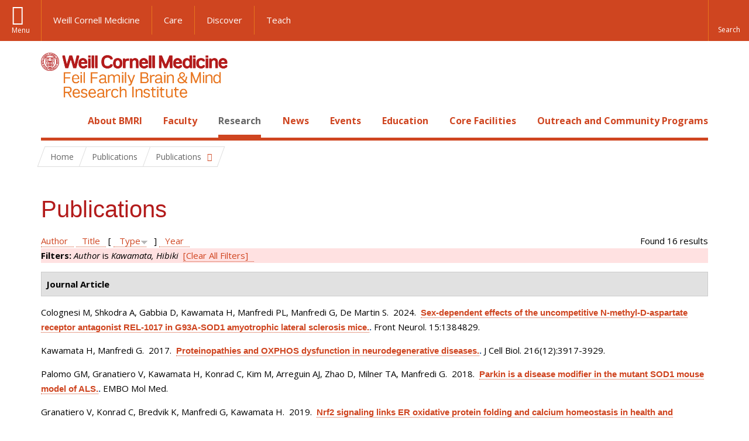

--- FILE ---
content_type: text/html; charset=utf-8
request_url: https://brainandmind.weill.cornell.edu/faculty-research/publications?page=2&amp%3Bf%5Bauthor%5D=624&f%5Bauthor%5D=119&s=type&o=desc
body_size: 14697
content:
<!DOCTYPE html>

<!--[if IE 7]>    <html class="lt-ie9 lt-ie8 no-js"  lang="en" dir="ltr"> <![endif]-->
<!--[if IE 8]>    <html class="lt-ie9 ie8 no-js"  lang="en" dir="ltr"> <![endif]-->
<!--[if gt IE 8]><!--> <html  lang="en" dir="ltr"> <!--<![endif]-->

  <head>
    <meta charset="utf-8" />
<link rel="shortcut icon" href="https://brainandmind.weill.cornell.edu/sites/all/themes/wcm_brainmind/favicon.ico" />
<meta name="generator" content="Drupal 7 (https://www.drupal.org)" />
<link rel="canonical" href="https://brainandmind.weill.cornell.edu/faculty-research/publications" />
<link rel="shortlink" href="https://brainandmind.weill.cornell.edu/faculty-research/publications" />
    <title>Publications | Page 3 | Feil Family Brain & Mind Research Institute</title>

    <link rel="apple-touch-icon" sizes="57x57" href="/profiles/wcmc/themes/wcm_brand_base/favicons/apple-touch-icon-57x57.png?v=2">
    <link rel="apple-touch-icon" sizes="60x60" href="/profiles/wcmc/themes/wcm_brand_base/favicons/apple-touch-icon-60x60.png?v=2">
    <link rel="apple-touch-icon" sizes="72x72" href="/profiles/wcmc/themes/wcm_brand_base/favicons/apple-touch-icon-72x72.png?v=2">
    <link rel="apple-touch-icon" sizes="76x76" href="/profiles/wcmc/themes/wcm_brand_base/favicons/apple-touch-icon-76x76.png?v=2">
    <link rel="apple-touch-icon" sizes="114x114" href="/profiles/wcmc/themes/wcm_brand_base/favicons/apple-touch-icon-114x114.png?v=2">
    <link rel="apple-touch-icon" sizes="120x120" href="/profiles/wcmc/themes/wcm_brand_base/favicons/apple-touch-icon-120x120.png?v=2">
    <link rel="apple-touch-icon" sizes="144x144" href="/profiles/wcmc/themes/wcm_brand_base/favicons/apple-touch-icon-144x144.png?v=2">
    <link rel="apple-touch-icon" sizes="152x152" href="/profiles/wcmc/themes/wcm_brand_base/favicons/apple-touch-icon-152x152.png?v=2">
    <link rel="apple-touch-icon" sizes="180x180" href="/profiles/wcmc/themes/wcm_brand_base/favicons/apple-touch-icon-180x180.png?v=2">
    <link rel="icon" type="image/png" href="/profiles/wcmc/themes/wcm_brand_base/favicons/favicon-32x32.png?v=2" sizes="32x32">
    <link rel="icon" type="image/png" href="/profiles/wcmc/themes/wcm_brand_base/favicons/favicon-194x194.png?v=2" sizes="194x194">
    <link rel="icon" type="image/png" href="/profiles/wcmc/themes/wcm_brand_base/favicons/favicon-96x96.png?v=2" sizes="96x96">
    <link rel="icon" type="image/png" href="/profiles/wcmc/themes/wcm_brand_base/favicons/android-chrome-192x192.png?v=2" sizes="192x192">
    <link rel="icon" type="image/png" href="/profiles/wcmc/themes/wcm_brand_base/favicons/favicon-16x16.png?v=2" sizes="16x16">
    <link rel="manifest" href="/profiles/wcmc/themes/wcm_brand_base/favicons/manifest.json?v=2">
    <link rel="mask-icon" href="/profiles/wcmc/themes/wcm_brand_base/favicons/safari-pinned-tab.svg?v=2" color="#b31b1b">
    <link rel="shortcut icon" href="/profiles/wcmc/themes/wcm_brand_base/favicons/favicon.ico?v=2">
    <meta name="apple-mobile-web-app-title" content="Weill Cornell Medicine">
    <meta name="application-name" content="Weill Cornell Medicine">
    <meta name="msapplication-TileColor" content="#b31b1b">
    <meta name="msapplication-TileImage" content="/profiles/wcmc/themes/wcm_brand_base/favicons/mstile-144x144.png?v=2">
    <meta name="msapplication-config" content="/profiles/wcmc/themes/wcm_brand_base/favicons/browserconfig.xml?v=2">
    <meta name="theme-color" content="#ffffff">

    <!-- http://t.co/dKP3o1e -->
    <meta name="HandheldFriendly" content="True">
    <meta name="MobileOptimized" content="320">
    <meta name="viewport" content="width=device-width, initial-scale=1.0">
    <link rel="stylesheet" href="https://brainandmind.weill.cornell.edu/sites/default/files/css/css_kShW4RPmRstZ3SpIC-ZvVGNFVAi0WEMuCnI0ZkYIaFw.css" />
<link rel="stylesheet" href="https://brainandmind.weill.cornell.edu/sites/default/files/css/css_rOkuVMMGocN2KQ5LCJ-0OYP1dxAyT2HxyKRlZLS_nXU.css" />
<link rel="stylesheet" href="https://brainandmind.weill.cornell.edu/sites/default/files/css/css_cA3DvDiQ3kOSjJkY_7C67xpb6Mo4aphrt7SxIZjOQ7s.css" />
<link rel="stylesheet" href="https://brainandmind.weill.cornell.edu/sites/default/files/css/css_iwLsJ5KZ3ygtq-LwPSaopm-80cYn8MskOJcF4bDZOnw.css" />
<link rel="stylesheet" href="https://fonts.googleapis.com/css?family=Open+Sans:400,300,300italic,400italic,700,700italic" />
<link rel="stylesheet" href="https://brainandmind.weill.cornell.edu/sites/default/files/css/css_jIar9ppehxMlkuzqiw8Camo8ArJnUn1ZtTkT5qn4BjI.css" />
<link rel="stylesheet" href="https://brainandmind.weill.cornell.edu/sites/default/files/css/css_PxsPpITToy8ZnO0bJDA1TEC6bbFpGTfSWr2ZP8LuFYo.css" />
    <script src="https://brainandmind.weill.cornell.edu/sites/default/files/js/js_XexEZhbTmj1BHeajKr2rPfyR8Y68f4rm0Nv3Vj5_dSI.js"></script>
<script src="https://brainandmind.weill.cornell.edu/sites/default/files/js/js_rsG_22YPjmlEiP0K_67GbG7wA1u2m6p529PKe6uGPZ4.js"></script>
<script src="https://brainandmind.weill.cornell.edu/sites/default/files/js/js_IC2vqeFv6eSvzMO1oHQyKRXO8JNRFAiet9QUOFr3OFs.js"></script>
<script src="https://brainandmind.weill.cornell.edu/sites/default/files/js/js_AxRDbN_Ukfcn4OJ39z8m2zu3hvCsY-RXQhgtnH2iQFU.js"></script>
<script src="https://brainandmind.weill.cornell.edu/sites/default/files/js/js_vM1uGnovS_0hYqTYp0LD9vlFUU3BE2bncNJNzlYcsuk.js"></script>
<script>jQuery.extend(Drupal.settings, {"basePath":"\/","pathPrefix":"","setHasJsCookie":0,"ajaxPageState":{"theme":"wcm_brainmind","theme_token":"K-bpV0T-xtdHlcivQg7qk072eOiZDhgmOgs0vQZX5Zk","js":{"profiles\/wcmc\/modules\/custom\/wcmc_fieldable_panes\/js\/wcmc_modal.js":1,"profiles\/wcmc\/modules\/panopoly\/panopoly\/panopoly_widgets\/panopoly-widgets.js":1,"profiles\/wcmc\/modules\/panopoly\/panopoly\/panopoly_widgets\/panopoly-widgets-spotlight.js":1,"profiles\/wcmc\/modules\/custom\/wcm_accessibility\/js\/wcm-accessibility.js":1,"profiles\/wcmc\/themes\/wcm_brand_base\/js\/headroom.min.js":1,"profiles\/wcmc\/themes\/wcm_brand_base\/js\/wcm-pin-header.js":1,"profiles\/wcmc\/themes\/wcm_brand_base\/js\/wcm-external-links.js":1,"profiles\/wcmc\/themes\/wcm_brand_base\/js\/jquery.lockfixed-revB.js":1,"profiles\/wcmc\/themes\/wcm_brand_base\/images\/cta_icons\/svgxuse.min.js":1,"profiles\/wcmc\/modules\/panopoly\/contrib\/jquery_update\/replace\/jquery\/1.7\/jquery.min.js":1,"misc\/jquery-extend-3.4.0.js":1,"misc\/jquery-html-prefilter-3.5.0-backport.js":1,"misc\/jquery.once.js":1,"misc\/drupal.js":1,"profiles\/wcmc\/modules\/panopoly\/contrib\/jquery_update\/replace\/ui\/ui\/minified\/jquery.ui.core.min.js":1,"profiles\/wcmc\/modules\/panopoly\/contrib\/jquery_update\/replace\/ui\/ui\/minified\/jquery.ui.widget.min.js":1,"profiles\/wcmc\/modules\/panopoly\/contrib\/jquery_update\/replace\/ui\/ui\/minified\/jquery.ui.tabs.min.js":1,"profiles\/wcmc\/modules\/panopoly\/contrib\/jquery_update\/replace\/ui\/ui\/minified\/jquery.ui.accordion.min.js":1,"profiles\/wcmc\/modules\/panopoly\/contrib\/jquery_update\/replace\/ui\/external\/jquery.cookie.js":1,"profiles\/wcmc\/modules\/custom\/wcmc_fieldable_panes\/js\/fancybox\/jquery.fancybox.pack.js":1,"profiles\/wcmc\/modules\/custom\/wcmc_fieldable_panes\/js\/fancybox\/helpers\/jquery.fancybox-buttons.js":1,"profiles\/wcmc\/modules\/custom\/wcm_slide_nav\/js\/simplebar.min.js":1,"profiles\/wcmc\/modules\/custom\/wcm_slide_nav\/js\/wcm-slide-nav.js":1,"misc\/form-single-submit.js":1,"profiles\/wcmc\/modules\/panopoly\/panopoly\/panopoly_images\/panopoly-images.js":1,"profiles\/wcmc\/modules\/panopoly\/contrib\/entityreference\/js\/entityreference.js":1,"profiles\/wcmc\/modules\/panopoly\/panopoly\/panopoly_admin\/panopoly-admin.js":1,"profiles\/wcmc\/modules\/panopoly\/panopoly\/panopoly_magic\/panopoly-magic.js":1,"profiles\/wcmc\/modules\/panopoly\/panopoly\/panopoly_theme\/js\/panopoly-accordion.js":1,"profiles\/wcmc\/modules\/custom\/wcmc_banner_receiver\/js\/wcmc_banner_receiver.js":1,"profiles\/wcmc\/modules\/custom\/wcm_d7_paragraphs\/js\/wcm-d7-paragraphs.js":1,"profiles\/wcmc\/modules\/custom\/wcm_events\/js\/main.min.js":1,"profiles\/wcmc\/modules\/panopoly\/contrib\/caption_filter\/js\/caption-filter.js":1,"sites\/all\/modules\/lightbox2\/js\/lightbox.js":1,"profiles\/wcmc\/libraries\/jquery.imagesloaded\/jquery.imagesloaded.min.js":1,"profiles\/wcmc\/themes\/wcm_brand_base\/js\/bootstrap.min.js":1,"profiles\/wcmc\/themes\/wcm_brand_base\/js\/wcm-brand-base-script.js":1,"sites\/all\/themes\/wcm_brainmind\/js\/brainmind.js":1},"css":{"modules\/system\/system.base.css":1,"modules\/system\/system.messages.css":1,"modules\/system\/system.theme.css":1,"misc\/ui\/jquery.ui.theme.css":1,"misc\/ui\/jquery.ui.accordion.css":1,"profiles\/wcmc\/modules\/custom\/wcmc_fieldable_panes\/js\/fancybox\/jquery.fancybox.css":1,"profiles\/wcmc\/modules\/custom\/wcmc_fieldable_panes\/js\/fancybox\/helpers\/jquery.fancybox-buttons.css":1,"profiles\/wcmc\/modules\/custom\/wcm_slide_nav\/css\/simplebar.css":1,"profiles\/wcmc\/modules\/custom\/wcm_slide_nav\/css\/wcm-slide-nav.css":1,"modules\/book\/book.css":1,"modules\/field\/theme\/field.css":1,"modules\/node\/node.css":1,"profiles\/wcmc\/modules\/panopoly\/panopoly\/panopoly_admin\/panopoly-admin-navbar.css":1,"profiles\/wcmc\/modules\/panopoly\/panopoly\/panopoly_core\/css\/panopoly-dropbutton.css":1,"profiles\/wcmc\/modules\/panopoly\/panopoly\/panopoly_magic\/css\/panopoly-magic.css":1,"profiles\/wcmc\/modules\/panopoly\/panopoly\/panopoly_theme\/css\/panopoly-featured.css":1,"profiles\/wcmc\/modules\/panopoly\/panopoly\/panopoly_theme\/css\/panopoly-accordian.css":1,"profiles\/wcmc\/modules\/panopoly\/panopoly\/panopoly_theme\/css\/panopoly-layouts.css":1,"profiles\/wcmc\/modules\/panopoly\/panopoly\/panopoly_widgets\/panopoly-widgets.css":1,"profiles\/wcmc\/modules\/panopoly\/panopoly\/panopoly_widgets\/panopoly-widgets-spotlight.css":1,"profiles\/wcmc\/modules\/panopoly\/panopoly\/panopoly_wysiwyg\/panopoly-wysiwyg.css":1,"profiles\/wcmc\/modules\/panopoly\/contrib\/radix_layouts\/radix_layouts.css":1,"modules\/search\/search.css":1,"modules\/user\/user.css":1,"profiles\/wcmc\/modules\/custom\/wcmc_carousel\/css\/wcmc_carousel.css":1,"profiles\/wcmc\/modules\/custom\/wcmc_fieldable_panes\/css\/wcmc_headshot.css":1,"profiles\/wcmc\/modules\/custom\/wcm_d7_paragraphs\/css\/wcm-d7-paragraphs.css":1,"profiles\/wcmc\/modules\/custom\/wcm_elasticsearch\/css\/wcm-elasticsearch.css":1,"profiles\/wcmc\/modules\/custom\/wcm_events\/css\/main.min.css":1,"profiles\/wcmc\/modules\/custom\/wcm_events\/css\/events.css":1,"profiles\/wcmc\/modules\/panopoly\/contrib\/views\/css\/views.css":1,"profiles\/wcmc\/modules\/custom\/panopoly_override\/css\/panopoly-override.css":1,"profiles\/wcmc\/modules\/panopoly\/contrib\/caption_filter\/caption-filter.css":1,"profiles\/wcmc\/modules\/panopoly\/contrib\/ctools\/css\/ctools.css":1,"sites\/all\/modules\/lightbox2\/css\/lightbox.css":1,"profiles\/wcmc\/modules\/panopoly\/contrib\/panels\/css\/panels.css":1,"profiles\/wcmc\/modules\/contrib\/biblio\/biblio.css":1,"https:\/\/fonts.googleapis.com\/css?family=Open+Sans:400,300,300italic,400italic,700,700italic":1,"profiles\/wcmc\/themes\/wcm_brand_base\/css\/wcm_brand_base.css":1,"sites\/all\/themes\/wcm_brainmind\/css\/wcm_brainmind.css":1,"profiles\/wcmc\/modules\/panopoly\/panopoly\/panopoly_images\/panopoly-images.css":1}},"lightbox2":{"rtl":0,"file_path":"\/(\\w\\w\/)public:\/","default_image":"\/sites\/all\/modules\/lightbox2\/images\/brokenimage.jpg","border_size":10,"font_color":"000","box_color":"fff","top_position":"","overlay_opacity":"0.8","overlay_color":"000","disable_close_click":true,"resize_sequence":0,"resize_speed":400,"fade_in_speed":400,"slide_down_speed":600,"use_alt_layout":false,"disable_resize":false,"disable_zoom":false,"force_show_nav":false,"show_caption":true,"loop_items":false,"node_link_text":"View Image Details","node_link_target":false,"image_count":"Image !current of !total","video_count":"Video !current of !total","page_count":"Page !current of !total","lite_press_x_close":"press \u003Ca href=\u0022#\u0022 onclick=\u0022hideLightbox(); return FALSE;\u0022\u003E\u003Ckbd\u003Ex\u003C\/kbd\u003E\u003C\/a\u003E to close","download_link_text":"","enable_login":false,"enable_contact":false,"keys_close":"c x 27","keys_previous":"p 37","keys_next":"n 39","keys_zoom":"z","keys_play_pause":"32","display_image_size":"original","image_node_sizes":"()","trigger_lightbox_classes":"","trigger_lightbox_group_classes":"","trigger_slideshow_classes":"","trigger_lightframe_classes":"","trigger_lightframe_group_classes":"","custom_class_handler":0,"custom_trigger_classes":"","disable_for_gallery_lists":true,"disable_for_acidfree_gallery_lists":true,"enable_acidfree_videos":true,"slideshow_interval":5000,"slideshow_automatic_start":true,"slideshow_automatic_exit":true,"show_play_pause":true,"pause_on_next_click":false,"pause_on_previous_click":true,"loop_slides":false,"iframe_width":600,"iframe_height":400,"iframe_border":1,"enable_video":false,"useragent":"Mozilla\/5.0 (Macintosh; Intel Mac OS X 10_15_7) AppleWebKit\/537.36 (KHTML, like Gecko) Chrome\/131.0.0.0 Safari\/537.36; ClaudeBot\/1.0; +claudebot@anthropic.com)"},"CToolsModal":{"modalSize":{"type":"scale","width":".9","height":".9","addWidth":0,"addHeight":0,"contentRight":25,"contentBottom":75},"modalOptions":{"opacity":".55","background-color":"#FFF"},"animationSpeed":"fast","modalTheme":"CToolsModalDialog","throbberTheme":"CToolsModalThrobber"},"panopoly_magic":{"pane_add_preview_mode":"single"},"currentPath":"faculty-research\/publications","currentPathIsAdmin":false,"urlIsAjaxTrusted":{"\/faculty-research\/publications?page=2\u0026amp%3Bf%5Bauthor%5D=624\u0026f%5Bauthor%5D=119\u0026s=type\u0026o=desc":true},"wcm_brand_base":{"toggle_always_pin_header":"0"},"password":{"strengthTitle":"Password compliance:"},"type":"setting"});</script>
  </head>
  <body class="html not-front not-logged-in no-sidebars page-faculty-research page-faculty-research-publications region-content wcc no-navbar no-js" >
    <div id="skip-link">
      <a href="#site-main">Skip to main content</a>
    </div>
        <header id="pinned-header">
        <div class="wcm-search"><div class="container"><form class="global-search" action="/faculty-research/publications?page=2&amp;amp%3Bf%5Bauthor%5D=624&amp;f%5Bauthor%5D=119&amp;s=type&amp;o=desc" method="post" id="wcm-elasticsearch-blocks-widget-radios" accept-charset="UTF-8" role="search"><span class="search-button-span"><input class="search-button form-submit btn btn-default btn-primary" type="submit" id="edit-submit--2" name="op" value="Perform search" /><svg class="cta-icon cta-icon-search"><use xlink:href="/profiles/wcmc/themes/wcm_brand_base/images/cta_icons/symbol-defs.svg#cta-icon-search"></use></svg></span><span><div class="form-item form-type-textfield form-item-search-keys form-group">
  <label class="element-invisible" for="edit-search-keys--2">Enter the terms you wish to search for. </label>
 <input placeholder="Enter Search Term..." class="global-search-input form-control form-text" role="searchbox" type="text" id="edit-search-keys--2" name="search_keys" value="" size="25" maxlength="128" />
</div>
</span><fieldset><legend class="sr-only">Select Search Option</legend><div id="edit-search-type--2" class="form-radios"><div class="form-item form-type-radio form-item-search-type radio">
  <label for="edit-search-type-pages"><input type="radio" id="edit-search-type-pages" name="search_type" value="pages" checked="checked" class="form-radio" />This Site </label>
</div>
<div class="form-item form-type-radio form-item-search-type radio">
  <label for="edit-search-type-all-sites"><input type="radio" id="edit-search-type-all-sites" name="search_type" value="all_sites" class="form-radio" />All WCM Sites </label>
</div>
<div class="form-item form-type-radio form-item-search-type radio">
  <label for="edit-search-type-people"><input type="radio" id="edit-search-type-people" name="search_type" value="people" class="form-radio" />Directory </label>
</div>
</div></fieldset><input type="hidden" name="form_build_id" value="form-PizS5awtS52jL-mB0GTYkdB9VCzJ0B9HZya0uxmvM8g" />
<input type="hidden" name="form_id" value="wcm_elasticsearch_blocks_widget_radios" />
</form></div></div>
      <div class="brand__nav brand__nav-site-logo">
    <div class="wrap">
      <div
        class="main-menu-toggle"
        tabindex="0"
        role="button"
        aria-label="Menu"
        aria-controls="slide-out-nav"
        aria-pressed="false">Menu</div>

              <div class="wcm-sm-white">
          <a href="https://weill.cornell.edu/">
            <img src="/profiles/wcmc/themes/wcm_brand_base/images/WCM_logo_white.png" alt="Weill Cornell Medicine">
          </a>
        </div>
      
              <ul class="wcm-global-links">
                      <li class="wcm-global-links__wcm first"><a href="https://weill.cornell.edu/">Weill Cornell Medicine</a></li>
            <li><a href="https://weillcornell.org">Care</a></li>
                      <li><a href="https://research.weill.cornell.edu">Discover</a></li>
            <li class="last"><a href="https://weill.cornell.edu/education">Teach</a></li>
        </ul>
      
      <div class="wcm-global-links--secondary-actions">
        
                  <div class="search-trigger" tabindex="0">
            <span role="button" aria-label="Reveal search bar" class="search-trigger-button search-trigger-button--find">
              <svg class="cta-icon cta-icon-search">
                <use xmlns:xlink="http://www.w3.org/1999/xlink" xlink:href="/profiles/wcmc/themes/wcm_brand_base/images/cta_icons/symbol-defs.svg#cta-icon-search"></use>
              </svg>
            </span>
            <span role="button" aria-label="Hide search bar" class="search-trigger-button search-trigger-button--close">
              <svg class="cta-icon cta-icon-close">
                <use xlink:href="/profiles/wcmc/themes/wcm_brand_base/images/cta_icons/symbol-defs.svg#cta-icon-close"></use>
              </svg>
            </span>
          </div>
              </div>
    </div>
  </div>
</header>

<div id="page" >
  <div class="brand">
  <div class="brand__lockup">
    <div class="container">
              <div class="brand__logo">
          <a class="wcm-site-logo" href="/"><img src="https://brainandmind.weill.cornell.edu/sites/all/themes/wcm_brainmind/images/LOGO_FEIL%20BRAIN%20AND%20MIND_2LINE_RGB.png" alt="Feil Family Brain &amp; Mind Research Institute" /></a>
        </div>
        <a class="wcm-site-title wcm-site-title--lockup" href="/">Feil Family Brain &amp; Mind Research Institute</a>
          </div>
  </div>
</div>

  <nav id="slide-out-nav" aria-label="Slide out navigation">
  <div class="slide-out-nav__help">Explore this Website</div>
    <div id="slide-nav">
<ul class="menu"><li class="level-1 home"><a href="/">Home</a></li><li class="first menu-mlid-1665 level-1" data-level="1"><a href="/about-bmri" class="has-child">About BMRI</a><button class="slide-nav-toggle" aria-expanded="false"><span class="element-invisible">Toggle About BMRI menu options</span></button><ul class="collapse menu menu--level-2"><li class="first menu-mlid-1678 level-2" data-level="2"><a href="/about-bmri/our-mission">Our Mission</a></li>
<li class="menu-mlid-1679 level-2" data-level="2"><a href="/about-bmri/mission/about-bmri/about-bmri/research">Research Programs</a></li>
<li class="menu-mlid-1680 level-2" data-level="2"><a href="/about-bmri/mission/about-bmri/about-bmri/training">Training</a></li>
<li class="menu-mlid-1681 level-2" data-level="2"><a href="/about-bmri/mission/about-bmri/about-bmri/facilities">Facilities</a></li>
<li class="menu-mlid-1670 level-2" data-level="2"><a href="/campus-facililities/facilities/about-campus/about-campus">Campus</a></li>
<li class="menu-mlid-1671 level-2" data-level="2"><a href="/about-bmri/ways-give">Ways to Give</a></li>
<li class="last menu-mlid-1682 level-2" data-level="2"><a href="/about-bmri/mission/about-bmri/about-bmri/administration">Administration</a></li>
</ul></li>
<li class="menu-mlid-4027 level-1" data-level="1"><a href="/faculty" class="has-child">Faculty</a><button class="slide-nav-toggle" aria-expanded="false"><span class="element-invisible">Toggle Faculty menu options</span></button><ul class="collapse menu menu--level-2"><li class="first menu-mlid-1684 level-2" data-level="2"><a href="/faculty-research/faculty-primary-appointments">Faculty, Primary Appointments</a></li>
<li class="menu-mlid-1685 level-2" data-level="2"><a href="/faculty-research/faculty-secondary-appointments">Faculty, Secondary Appointments</a></li>
<li class="last menu-mlid-4230 level-2" data-level="2"><a href="/faculty/affiliate-faculty">Affiliate Faculty</a></li>
</ul></li>
<li class="active-trail menu-mlid-1683 level-1" data-level="1"><a href="/research" class="active-trail active-trail has-child">Research</a><button class="slide-nav-toggle" aria-expanded="false"><span class="element-invisible">Toggle Research menu options</span></button><ul class="collapse menu menu--level-2"><li class="first menu-mlid-3432 level-2" data-level="2"><a href="https://appel.weill.cornell.edu/" title="">Appel Institute</a></li>
<li class="menu-mlid-3095 level-2" data-level="2"><a href="https://neurogenetics.weill.cornell.edu" title="">Center for Neurogenetics</a></li>
<li class="menu-mlid-3187 level-2" data-level="2"><a href="/clinical-translational-neuroscience-unit" class="has-child">Clinical &amp; Translational Neuroscience Unit</a><button class="slide-nav-toggle" aria-expanded="false"><span class="element-invisible">Toggle Clinical & Translational Neuroscience Unit menu options</span></button><ul class="collapse menu menu--level-3"><li class="first menu-mlid-3185 level-3" data-level="3"><a href="/ctnu-director-dr-hooman-kamel">CTNU Director</a></li>
<li class="last menu-mlid-3186 level-3" data-level="3"><a href="/ctnu-research-opportunities">CTNU Research Opportunities</a></li>
</ul></li>
<li class="menu-mlid-1686 level-2" data-level="2"><a href="/faculty-research/affiliate-institutions">Affiliate Institutions</a></li>
<li class="menu-mlid-1690 level-2" data-level="2"><a href="/research/new-grants">New Grants</a></li>
<li class="last active-trail active menu-mlid-3390 level-2" data-level="2"><a href="/faculty-research/publications" title="" class="active-trail active">Publications</a></li>
</ul></li>
<li class="menu-mlid-3415 level-1" data-level="1"><a href="/news" title="" class="has-child">News</a><button class="slide-nav-toggle" aria-expanded="false"><span class="element-invisible">Toggle News menu options</span></button><ul class="collapse menu menu--level-2"><li class="first menu-mlid-4028 level-2" data-level="2"><a href="/news/faculty-spotlight-and-awards">Faculty Spotlight and Awards</a></li>
<li class="last menu-mlid-3433 level-2" data-level="2"><a href="/research/new-grants" title="">New Grants</a></li>
</ul></li>
<li class="menu-mlid-3414 level-1" data-level="1"><a href="/events">Events</a></li>
<li class="menu-mlid-2306 level-1" data-level="1"><a href="/education-0" class="has-child">Education</a><button class="slide-nav-toggle" aria-expanded="false"><span class="element-invisible">Toggle Education menu options</span></button><ul class="collapse menu menu--level-2"><li class="first menu-mlid-1668 level-2" data-level="2"><a href="/education-training/neuroscience-graduate-program">Neuroscience Graduate Program</a></li>
<li class="menu-mlid-1691 level-2" data-level="2"><a href="/education-training/neuroscience-graduate-program/neuroscience-retreat">Neuroscience Retreat</a></li>
<li class="menu-mlid-1692 level-2" data-level="2"><a href="/education-training/neuroscience-graduate-program/leon-levy-fellowship">Leon Levy Fellowship</a></li>
<li class="menu-mlid-1693 level-2" data-level="2"><a href="/education-training/neuroscience-graduate-program/research-residency">Research Residency</a></li>
<li class="menu-mlid-1694 level-2" data-level="2"><a href="/education-training/neuroscience-graduate-program/brain-awareness-events">Brain Awareness</a></li>
<li class="menu-mlid-1695 level-2" data-level="2"><a href="/education-training/neuroscience-graduate-program/medical-school-aoc">Medical School AOC</a></li>
<li class="last menu-mlid-3544 level-2" data-level="2"><a href="/education/first-year-students">First Year Students</a></li>
</ul></li>
<li class="menu-mlid-1669 level-1" data-level="1"><a href="/core-facilities" class="has-child">Core Facilities</a><button class="slide-nav-toggle" aria-expanded="false"><span class="element-invisible">Toggle Core Facilities menu options</span></button><ul class="collapse menu menu--level-2"><li class="first menu-mlid-1697 level-2" data-level="2"><a href="/core-facilities/neuroanatomy-em-core">Neuroanatomy EM Core</a></li>
<li class="menu-mlid-1698 level-2" data-level="2"><a href="/core-facilities/neurogenetic-repository">Neurogenetic Repository</a></li>
<li class="last menu-mlid-1696 level-2" data-level="2"><a href="/core-facilities/bmri-cores">BMRI Cores</a></li>
</ul></li>
<li class="last menu-mlid-3729 level-1" data-level="1"><a href="/outreach-and-community-programs" class="has-child">Outreach and Community Programs</a><button class="slide-nav-toggle" aria-expanded="false"><span class="element-invisible">Toggle Outreach and Community Programs menu options</span></button><ul class="collapse menu menu--level-2"><li class="first menu-mlid-3927 level-2" data-level="2"><a href="/outreach-and-community-programs/emerging-leaders-neuroscience">Emerging Leaders in Neuroscience</a></li>
<li class="last menu-mlid-3725 level-2" data-level="2"><a href="/outreach-and-community-programs/bmri-summer-scholars-program">BMRI Summer Scholars Program</a></li>
</ul></li>
</ul></div>  <ul class="wcm-global-links--sm">
    <li><a href="https://weill.cornell.edu">Weill Cornell Medicine</a></li>
    <li><a href="https://weillcornell.org">Care</a></li>
    <li><a href="https://research.weill.cornell.edu">Discover</a></li>
    <li><a href="https://weill.cornell.edu/education">Teach</a></li>
  </ul>
</nav>

<nav class="main-nav" aria-label="Primary">
  <div class="container">
    <div id="main-nav">
<ul class="menu justify-items"><li class="level-1 home"><a href="/">Home</a></li><li class="first has-children menu-mlid-1665 level-1"><a href="/about-bmri">About BMRI</a></li>
<li class="has-children menu-mlid-4027 level-1"><a href="/faculty">Faculty</a></li>
<li class="has-children active-trail menu-mlid-1683 level-1"><a href="/research" class="active-trail active-trail active-trail">Research</a></li>
<li class="has-children menu-mlid-3415 level-1"><a href="/news" title="">News</a></li>
<li class="menu-mlid-3414 level-1"><a href="/events">Events</a></li>
<li class="has-children menu-mlid-2306 level-1"><a href="/education-0">Education</a></li>
<li class="has-children menu-mlid-1669 level-1"><a href="/core-facilities">Core Facilities</a></li>
<li class="last has-children menu-mlid-3729 level-1"><a href="/outreach-and-community-programs">Outreach and Community Programs</a></li>
</ul></div>  </div>
</nav>

  <nav id="bc-nav" aria-label="Breadcrumb">
    <div class="container">
      <ul class="breadcrumb-nav">
        <li><span><a href="/">Home</a></span></li><li class="bc-no-link"><span>Publications</span></li><li><button class="dropdown-toggle" type="button" id="bc-explore-second_level" data-toggle="dropdown" aria-haspopup="true" aria-expanded="true">
          <span class="bc-toggle-siblings">Publications</span>
          </button>
<ul class="dropdown-menu dropdown-menu-left" aria-labelledby="bc-explore-second_level"><li class="first menu-mlid-3432 level-2"><a href="https://appel.weill.cornell.edu/" title="">Appel Institute</a></li>
<li class="menu-mlid-3095 level-2"><a href="https://neurogenetics.weill.cornell.edu" title="">Center for Neurogenetics</a></li>
<li class="has-children menu-mlid-3187 level-2"><a href="/clinical-translational-neuroscience-unit">Clinical &amp; Translational Neuroscience Unit</a></li>
<li class="menu-mlid-1686 level-2"><a href="/faculty-research/affiliate-institutions">Affiliate Institutions</a></li>
<li class="menu-mlid-1690 level-2"><a href="/research/new-grants">New Grants</a></li>
<li class="last active-trail active menu-mlid-3390 level-2"><a href="/faculty-research/publications" title="" class="active-trail active">Publications</a></li>
</ul></li>      </ul>
    </div>
  </nav>

  <div id="site-main" class="site-main">
    <div class="container">
                            </div>
    <div class="container">
  
  <h1 class="title">Publications</h1><div id="biblio-header" class="clear-block"><div class="biblio-export">Found 16 results</div> <a href="/faculty-research/publications?page=2&amp;amp%3Bf%5Bauthor%5D=624&amp;f%5Bauthor%5D=119&amp;s=author&amp;o=asc" title="Click a second time to reverse the sort order" class="active">Author</a>  <a href="/faculty-research/publications?page=2&amp;amp%3Bf%5Bauthor%5D=624&amp;f%5Bauthor%5D=119&amp;s=title&amp;o=asc" title="Click a second time to reverse the sort order" class="active">Title</a>  [ <a href="/faculty-research/publications?page=2&amp;amp%3Bf%5Bauthor%5D=624&amp;f%5Bauthor%5D=119&amp;s=type&amp;o=asc" title="Click a second time to reverse the sort order" class="active active">Type</a><img src="https://brainandmind.weill.cornell.edu/profiles/wcmc/modules/contrib/biblio/misc/arrow-asc.png" alt="(Asc)" />]  <a href="/faculty-research/publications?page=2&amp;amp%3Bf%5Bauthor%5D=624&amp;f%5Bauthor%5D=119&amp;s=year&amp;o=desc" title="Click a second time to reverse the sort order" class="active">Year</a> <div class="biblio-filter-status"><div class="biblio-current-filters"><b>Filters: </b><em class="placeholder">Author</em> is <em class="placeholder">Kawamata, Hibiki</em>&nbsp;&nbsp;<a href="/faculty-research/publications/filter/clear?page=2&amp;amp%3Bf%5Bauthor%5D=624&amp;s=type&amp;o=desc">[Clear All Filters]</a></div></div></div><div class="biblio-category-section"><div class="biblio-separator-bar">Journal Article</div><div class="biblio-entry"><span class="biblio-authors">Colognesi M, Shkodra A, Gabbia D, Kawamata H, Manfredi PL, Manfredi G, De Martin S</span>.&nbsp; 
2024.&nbsp;&nbsp;<span class="biblio-title"><a href="/sex-dependent-effects-uncompetitive-n-methyl-d-aspartate-receptor-antagonist-rel-1017-g93a-sod1">Sex-dependent effects of the uncompetitive N-methyl-D-aspartate receptor antagonist REL-1017 in G93A-SOD1 amyotrophic lateral sclerosis mice.</a>. </span>Front Neurol. 15:1384829.<span class="Z3988" title="ctx_ver=Z39.88-2004&amp;rft_val_fmt=info%3Aofi%2Ffmt%3Akev%3Amtx%3Ajournal&amp;rft.atitle=Sex-dependent+effects+of+the+uncompetitive+N-methyl-D-aspartate+receptor+antagonist+REL-1017+in+G93A-SOD1+amyotrophic+lateral+sclerosis+mice.&amp;rft.title=Front+Neurol&amp;rft.issn=1664-2295&amp;rft.date=2024&amp;rft.volume=15&amp;rft.spage=1384829&amp;rft.aulast=Colognesi&amp;rft.aufirst=Martina&amp;rft.au=Shkodra%2C+Atea&amp;rft.au=Gabbia%2C+Daniela&amp;rft.au=Kawamata%2C+Hibiki&amp;rft.au=Manfredi%2C+Paolo&amp;rft.au=Manfredi%2C+Giovanni&amp;rft.au=De+Martin%2C+Sara&amp;rft_id=info%3Adoi%2F10.3389%2Ffneur.2024.1384829"></span></div><div class="biblio-entry"><span class="biblio-authors">Kawamata H, Manfredi G</span>.&nbsp; 
2017.&nbsp;&nbsp;<span class="biblio-title"><a href="/proteinopathies-and-oxphos-dysfunction-neurodegenerative-diseases">Proteinopathies and OXPHOS dysfunction in neurodegenerative diseases.</a>. </span>J Cell Biol. 216(12):3917-3929.<span class="Z3988" title="ctx_ver=Z39.88-2004&amp;rft_val_fmt=info%3Aofi%2Ffmt%3Akev%3Amtx%3Ajournal&amp;rft.atitle=Proteinopathies+and+OXPHOS+dysfunction+in+neurodegenerative+diseases.&amp;rft.title=J+Cell+Biol&amp;rft.issn=1540-8140&amp;rft.date=2017&amp;rft.volume=216&amp;rft.issue=12&amp;rft.spage=3917&amp;rft.epage=3929&amp;rft.aulast=Kawamata&amp;rft.aufirst=Hibiki&amp;rft.au=Manfredi%2C+Giovanni&amp;rft_id=info%3Adoi%2F10.1083%2Fjcb.201709172"></span></div><div class="biblio-entry"><span class="biblio-authors">Palomo GM, Granatiero V, Kawamata H, Konrad C, Kim M, Arreguin AJ, Zhao D, Milner TA, Manfredi G</span>.&nbsp; 
2018.&nbsp;&nbsp;<span class="biblio-title"><a href="/parkin-disease-modifier-mutant-sod1-mouse-model-als">Parkin is a disease modifier in the mutant SOD1 mouse model of ALS.</a>. </span>EMBO Mol Med. <span class="Z3988" title="ctx_ver=Z39.88-2004&amp;rft_val_fmt=info%3Aofi%2Ffmt%3Akev%3Amtx%3Ajournal&amp;rft.atitle=Parkin+is+a+disease+modifier+in+the+mutant+SOD1+mouse+model+of+ALS.&amp;rft.title=EMBO+Mol+Med&amp;rft.issn=1757-4684&amp;rft.date=2018&amp;rft.aulast=Palomo&amp;rft.aufirst=Gloria&amp;rft.au=Granatiero%2C+Veronica&amp;rft.au=Kawamata%2C+Hibiki&amp;rft.au=Konrad%2C+Csaba&amp;rft.au=Kim%2C+Michelle&amp;rft.au=Arreguin%2C+Andrea&amp;rft.au=Zhao%2C+Dazhi&amp;rft.au=Milner%2C+Teresa&amp;rft.au=Manfredi%2C+Giovanni&amp;rft_id=info%3Adoi%2F10.15252%2Femmm.201808888"></span></div><div class="biblio-entry"><span class="biblio-authors">Granatiero V, Konrad C, Bredvik K, Manfredi G, Kawamata H</span>.&nbsp; 
2019.&nbsp;&nbsp;<span class="biblio-title"><a href="/nrf2-signaling-links-er-oxidative-protein-folding-and-calcium-homeostasis-health-and-disease">Nrf2 signaling links ER oxidative protein folding and calcium homeostasis in health and disease.</a>. </span>Life Sci Alliance. 2(5)<span class="Z3988" title="ctx_ver=Z39.88-2004&amp;rft_val_fmt=info%3Aofi%2Ffmt%3Akev%3Amtx%3Ajournal&amp;rft.atitle=Nrf2+signaling+links+ER+oxidative+protein+folding+and+calcium+homeostasis+in+health+and+disease.&amp;rft.title=Life+Sci+Alliance&amp;rft.issn=2575-1077&amp;rft.date=2019&amp;rft.volume=2&amp;rft.issue=5&amp;rft.aulast=Granatiero&amp;rft.aufirst=Veronica&amp;rft.au=Konrad%2C+Csaba&amp;rft.au=Bredvik%2C+Kirsten&amp;rft.au=Manfredi%2C+Giovanni&amp;rft.au=Kawamata%2C+Hibiki&amp;rft_id=info%3Adoi%2F10.26508%2Flsa.201900563"></span></div><div class="biblio-entry"><span class="biblio-authors">Kawamata H, Peixoto P, Konrad C, Palomo G, Bredvik K, Gerges M, Valsecchi F, Petrucelli L, Ravits JM, Starkov A et al.</span>.&nbsp; 
2017.&nbsp;&nbsp;<span class="biblio-title"><a href="/mutant-tdp-43-does-not-impair-mitochondrial-bioenergetics-vitro-and-vivo">Mutant TDP-43 does not impair mitochondrial bioenergetics in vitro and in vivo.</a>. </span>Mol Neurodegener. 12(1):37.<span class="Z3988" title="ctx_ver=Z39.88-2004&amp;rft_val_fmt=info%3Aofi%2Ffmt%3Akev%3Amtx%3Ajournal&amp;rft.atitle=Mutant+TDP-43+does+not+impair+mitochondrial+bioenergetics+in+vitro+and+in+vivo.&amp;rft.title=Mol+Neurodegener&amp;rft.issn=1750-1326&amp;rft.date=2017&amp;rft.volume=12&amp;rft.issue=1&amp;rft.spage=37&amp;rft.aulast=Kawamata&amp;rft.aufirst=Hibiki&amp;rft.au=Peixoto%2C+Pablo&amp;rft.au=Konrad%2C+Csaba&amp;rft.au=Palomo%2C+Gloria&amp;rft.au=Bredvik%2C+Kirsten&amp;rft.au=Gerges%2C+Meri&amp;rft.au=Valsecchi%2C+Federica&amp;rft.au=Petrucelli%2C+Leonard&amp;rft.au=Ravits%2C+John&amp;rft.au=Starkov%2C+Anatoly&amp;rft.au=Manfredi%2C+Giovanni&amp;rft_id=info%3Adoi%2F10.1186%2Fs13024-017-0180-1"></span></div><div class="biblio-entry"><span class="biblio-authors">Sayles NM, Southwell N, McAvoy K, Kim K, Pesini A, Anderson CJ, Quinzii C, Cloonan S, Kawamata H, Manfredi G</span>.&nbsp; 
2022.&nbsp;&nbsp;<span class="biblio-title"><a href="/mutant-chchd10-causes-extensive-metabolic-rewiring-precedes-oxphos-dysfunction-murine-model">Mutant CHCHD10 causes an extensive metabolic rewiring that precedes OXPHOS dysfunction in a murine model of mitochondrial cardiomyopathy.</a>. </span>Cell Rep. 38(10):110475.<span class="Z3988" title="ctx_ver=Z39.88-2004&amp;rft_val_fmt=info%3Aofi%2Ffmt%3Akev%3Amtx%3Ajournal&amp;rft.atitle=Mutant+CHCHD10+causes+an+extensive+metabolic+rewiring+that+precedes+OXPHOS+dysfunction+in+a+murine+model+of+mitochondrial+cardiomyopathy.&amp;rft.title=Cell+Rep&amp;rft.issn=2211-1247&amp;rft.date=2022&amp;rft.volume=38&amp;rft.issue=10&amp;rft.spage=110475&amp;rft.aulast=Sayles&amp;rft.aufirst=Nicole&amp;rft.au=Southwell%2C+Nneka&amp;rft.au=McAvoy%2C+Kevin&amp;rft.au=Kim%2C+Kihwan&amp;rft.au=Pesini%2C+Alba&amp;rft.au=Anderson%2C+Corey&amp;rft.au=Quinzii%2C+Catarina&amp;rft.au=Cloonan%2C+Suzanne&amp;rft.au=Kawamata%2C+Hibiki&amp;rft.au=Manfredi%2C+Giovanni&amp;rft_id=info%3Adoi%2F10.1016%2Fj.celrep.2022.110475"></span></div><div class="biblio-entry"><span class="biblio-authors">Manfredi G, Kawamata H</span>.&nbsp; 
2016.&nbsp;&nbsp;<span class="biblio-title"><a href="/mitochondria-and-endoplasmic-reticulum-crosstalk-amyotrophic-lateral-sclerosis">Mitochondria and endoplasmic reticulum crosstalk in amyotrophic lateral sclerosis.</a>. </span>Neurobiol Dis. 90:35-42.<span class="Z3988" title="ctx_ver=Z39.88-2004&amp;rft_val_fmt=info%3Aofi%2Ffmt%3Akev%3Amtx%3Ajournal&amp;rft.atitle=Mitochondria+and+endoplasmic+reticulum+crosstalk+in+amyotrophic+lateral+sclerosis.&amp;rft.title=Neurobiol+Dis&amp;rft.issn=1095-953X&amp;rft.date=2016&amp;rft.volume=90&amp;rft.spage=35&amp;rft.epage=42&amp;rft.aulast=Manfredi&amp;rft.aufirst=Giovanni&amp;rft.au=Kawamata%2C+Hibiki&amp;rft_id=info%3Adoi%2F10.1016%2Fj.nbd.2015.08.004"></span></div><div class="biblio-entry"><span class="biblio-authors">Southwell N, Zhao D, Sayles NM, Dash J, Fujita K, Aurelio MDâ, Manfredi G, Kawamata H</span>.&nbsp; 
2023.&nbsp;&nbsp;<span class="biblio-title"><a href="/high-fat-diet-ameliorates-mitochondrial-cardiomyopathy-chchd10-mutant-mice">High fat diet ameliorates the mitochondrial cardiomyopathy of CHCHD10 mutant mice.</a>. </span>bioRxiv. <span class="Z3988" title="ctx_ver=Z39.88-2004&amp;rft_val_fmt=info%3Aofi%2Ffmt%3Akev%3Amtx%3Ajournal&amp;rft.atitle=High+fat+diet+ameliorates+the+mitochondrial+cardiomyopathy+of+CHCHD10+mutant+mice.&amp;rft.title=bioRxiv&amp;rft.date=2023&amp;rft.aulast=Southwell&amp;rft.aufirst=Nneka&amp;rft.au=Zhao%2C+Dazhi&amp;rft.au=Sayles%2C+Nicole&amp;rft.au=Dash%2C+Jalia&amp;rft.au=Fujita%2C+Keigo&amp;rft.au=Aurelio%2C+Marilena&amp;rft.au=Manfredi%2C+Giovanni&amp;rft.au=Kawamata%2C+Hibiki&amp;rft_id=info%3Adoi%2F10.1101%2F2023.02.22.529577"></span></div><div class="biblio-entry"><span class="biblio-authors">Southwell N, Manzo O, Bacman S, Zhao D, Sayles NM, Dash J, Fujita K, D&#039;Aurelio M, Di Lorenzo A, Manfredi G et al.</span>.&nbsp; 
2024.&nbsp;&nbsp;<span class="biblio-title"><a href="/high-fat-diet-ameliorates-mitochondrial-cardiomyopathy-chchd10-mutant-mice-0">High fat diet ameliorates mitochondrial cardiomyopathy in CHCHD10 mutant mice.</a>. </span>EMBO Mol Med. <span class="Z3988" title="ctx_ver=Z39.88-2004&amp;rft_val_fmt=info%3Aofi%2Ffmt%3Akev%3Amtx%3Ajournal&amp;rft.atitle=High+fat+diet+ameliorates+mitochondrial+cardiomyopathy+in+CHCHD10+mutant+mice.&amp;rft.title=EMBO+Mol+Med&amp;rft.issn=1757-4684&amp;rft.date=2024&amp;rft.aulast=Southwell&amp;rft.aufirst=Nneka&amp;rft.au=Manzo%2C+Onorina&amp;rft.au=Bacman%2C+Sandra&amp;rft.au=Zhao%2C+Dazhi&amp;rft.au=Sayles%2C+Nicole&amp;rft.au=Dash%2C+Jalia&amp;rft.au=Fujita%2C+Keigo&amp;rft.au=D%27Aurelio%2C+Marilena&amp;rft.au=Di+Lorenzo%2C+Annarita&amp;rft.au=Manfredi%2C+Giovanni&amp;rft.au=Kawamata%2C+Hibiki&amp;rft_id=info%3Adoi%2F10.1038%2Fs44321-024-00067-5"></span></div><div class="biblio-entry"><span class="biblio-authors">Nelson AT, Cicardi MElena, Markandaiah SS, Han JYs, Philp NJ, Welebob E, Haeusler AR, Pasinelli P, Manfredi G, Kawamata H et al.</span>.&nbsp; 
2024.&nbsp;&nbsp;<span class="biblio-title"><a href="/glucose-hypometabolism-prompts-ran-translation-and-exacerbates-c9orf72-related-alsftd-phenotypes-0">Glucose hypometabolism prompts RAN translation and exacerbates C9orf72-related ALS/FTD phenotypes.</a>. </span>EMBO Rep. 25(5):2479-2510.<span class="Z3988" title="ctx_ver=Z39.88-2004&amp;rft_val_fmt=info%3Aofi%2Ffmt%3Akev%3Amtx%3Ajournal&amp;rft.atitle=Glucose+hypometabolism+prompts+RAN+translation+and+exacerbates+C9orf72-related+ALS%2FFTD+phenotypes.&amp;rft.title=EMBO+Rep&amp;rft.issn=1469-3178&amp;rft.date=2024&amp;rft.volume=25&amp;rft.issue=5&amp;rft.spage=2479&amp;rft.epage=2510&amp;rft.aulast=Nelson&amp;rft.aufirst=Andrew&amp;rft.au=Cicardi%2C+Maria&amp;rft.au=Markandaiah%2C+Shashirekha&amp;rft.au=Han%2C+John&amp;rft.au=Philp%2C+Nancy&amp;rft.au=Welebob%2C+Emily&amp;rft.au=Haeusler%2C+Aaron&amp;rft.au=Pasinelli%2C+Piera&amp;rft.au=Manfredi%2C+Giovanni&amp;rft.au=Kawamata%2C+Hibiki&amp;rft.au=Trotti%2C+Davide&amp;rft_id=info%3Adoi%2F10.1038%2Fs44319-024-00140-7"></span></div><div class="biblio-entry"><span class="biblio-authors">McAvoy K, Kawamata H</span>.&nbsp; 
2019.&nbsp;&nbsp;<span class="biblio-title"><a href="/glial-mitochondrial-function-and-dysfunction-health-and-neurodegeneration">Glial mitochondrial function and dysfunction in health and neurodegeneration.</a>. </span>Mol Cell Neurosci. :103417.<span class="Z3988" title="ctx_ver=Z39.88-2004&amp;rft_val_fmt=info%3Aofi%2Ffmt%3Akev%3Amtx%3Ajournal&amp;rft.atitle=Glial+mitochondrial+function+and+dysfunction+in+health+and+neurodegeneration.&amp;rft.title=Mol+Cell+Neurosci&amp;rft.issn=1095-9327&amp;rft.date=2019&amp;rft.spage=103417&amp;rft.aulast=McAvoy&amp;rft.aufirst=Kevin&amp;rft.au=Kawamata%2C+Hibiki&amp;rft.au=Kawamata%2C+Hibiki&amp;rft.au=Kawamata%2C+Hibiki&amp;rft_id=info%3Adoi%2F10.1016%2Fj.mcn.2019.103417"></span></div><div class="biblio-entry"><span class="biblio-authors">Konrad C, Kawamata H, Bredvik KG, Arreguin AJ, Cajamarca SA, Hupf JC, Ravits JM, Miller TM, Maragakis NJ, Hales CM et al.</span>.&nbsp; 
2017.&nbsp;&nbsp;<span class="biblio-title"><a href="/fibroblast-bioenergetics-classify-amyotrophic-lateral-sclerosis-patients">Fibroblast bioenergetics to classify amyotrophic lateral sclerosis patients.</a>. </span>Mol Neurodegener. 12(1):76.<span class="Z3988" title="ctx_ver=Z39.88-2004&amp;rft_val_fmt=info%3Aofi%2Ffmt%3Akev%3Amtx%3Ajournal&amp;rft.atitle=Fibroblast+bioenergetics+to+classify+amyotrophic+lateral+sclerosis+patients.&amp;rft.title=Mol+Neurodegener&amp;rft.issn=1750-1326&amp;rft.date=2017&amp;rft.volume=12&amp;rft.issue=1&amp;rft.spage=76&amp;rft.aulast=Konrad&amp;rft.aufirst=Csaba&amp;rft.au=Kawamata%2C+Hibiki&amp;rft.au=Bredvik%2C+Kirsten&amp;rft.au=Arreguin%2C+Andrea&amp;rft.au=Cajamarca%2C+Steven&amp;rft.au=Hupf%2C+Jonathan&amp;rft.au=Ravits%2C+John&amp;rft.au=Miller%2C+Timothy&amp;rft.au=Maragakis%2C+Nicholas&amp;rft.au=Hales%2C+Chadwick&amp;rft.au=Glass%2C+Jonathan&amp;rft.au=Gross%2C+Steven&amp;rft.au=Mitsumoto%2C+Hiroshi&amp;rft.au=Manfredi%2C+Giovanni&amp;rft_id=info%3Adoi%2F10.1186%2Fs13024-017-0217-5"></span></div><div class="biblio-entry"><span class="biblio-authors">Fels JA, Dash J, Leslie K, Manfredi G, Kawamata H</span>.&nbsp; 
2022.&nbsp;&nbsp;<span class="biblio-title"><a href="/effects-pb-turso-transcriptional-and-metabolic-landscape-sporadic-als-fibroblasts">Effects of PB-TURSO on the transcriptional and metabolic landscape of sporadic ALS fibroblasts.</a>. </span>Ann Clin Transl Neurol. <span class="Z3988" title="ctx_ver=Z39.88-2004&amp;rft_val_fmt=info%3Aofi%2Ffmt%3Akev%3Amtx%3Ajournal&amp;rft.atitle=Effects+of+PB-TURSO+on+the+transcriptional+and+metabolic+landscape+of+sporadic+ALS+fibroblasts.&amp;rft.title=Ann+Clin+Transl+Neurol&amp;rft.issn=2328-9503&amp;rft.date=2022&amp;rft.aulast=Fels&amp;rft.aufirst=Jasmine&amp;rft.au=Dash%2C+Jalia&amp;rft.au=Leslie%2C+Kent&amp;rft.au=Manfredi%2C+Giovanni&amp;rft.au=Kawamata%2C+Hibiki&amp;rft_id=info%3Adoi%2F10.1002%2Facn3.51648"></span></div><div class="biblio-entry"><span class="biblio-authors">Hayes LR, Asress SA, Li Y, Galkin A, Stepanova A, Kawamata H, Manfredi G, Glass JD</span>.&nbsp; 
2019.&nbsp;&nbsp;<span class="biblio-title"><a href="/distal-denervation-sod1-knockout-mouse-correlates-loss-mitochondria-motor-nerve-terminal">Distal denervation in the SOD1 knockout mouse correlates with loss of mitochondria at the motor nerve terminal.</a>. </span>Exp Neurol. 318:251-257.<span class="Z3988" title="ctx_ver=Z39.88-2004&amp;rft_val_fmt=info%3Aofi%2Ffmt%3Akev%3Amtx%3Ajournal&amp;rft.atitle=Distal+denervation+in+the+SOD1+knockout+mouse+correlates+with+loss+of+mitochondria+at+the+motor+nerve+terminal.&amp;rft.title=Exp+Neurol&amp;rft.issn=1090-2430&amp;rft.date=2019&amp;rft.volume=318&amp;rft.spage=251&amp;rft.epage=257&amp;rft.aulast=Hayes&amp;rft.aufirst=Lindsey&amp;rft.au=Asress%2C+Seneshaw&amp;rft.au=Li%2C+Yingjie&amp;rft.au=Galkin%2C+Alexander&amp;rft.au=Stepanova%2C+Anna&amp;rft.au=Kawamata%2C+Hibiki&amp;rft.au=Manfredi%2C+Giovanni&amp;rft.au=Glass%2C+Jonathan&amp;rft_id=info%3Adoi%2F10.1016%2Fj.expneurol.2019.05.008"></span></div><div class="biblio-entry"><span class="biblio-authors">Doczi J, Torocsik B, Echaniz-Laguna A, de Camaret BMousson, Starkov A, Starkova N, Gál A, Molnár MJ, Kawamata H, Manfredi G et al.</span>.&nbsp; 
2016.&nbsp;&nbsp;<span class="biblio-title"><a href="/alterations-voltage-sensing-mitochondrial-permeability-transition-pore-ant1-deficient-cells">Alterations in voltage-sensing of the mitochondrial permeability transition pore in ANT1-deficient cells.</a>. </span>Sci Rep. 6:26700.<span class="Z3988" title="ctx_ver=Z39.88-2004&amp;rft_val_fmt=info%3Aofi%2Ffmt%3Akev%3Amtx%3Ajournal&amp;rft.atitle=Alterations+in+voltage-sensing+of+the+mitochondrial+permeability+transition+pore+in+ANT1-deficient+cells.&amp;rft.title=Sci+Rep&amp;rft.issn=2045-2322&amp;rft.date=2016&amp;rft.volume=6&amp;rft.spage=26700&amp;rft.aulast=Doczi&amp;rft.aufirst=Judit&amp;rft.au=Torocsik%2C+Beata&amp;rft.au=Echaniz-Laguna%2C+Andoni&amp;rft.au=de+Camaret%2C+B%C3%A9n%C3%A9dicte&amp;rft.au=Starkov%2C+Anatoly&amp;rft.au=Starkova%2C+Natalia&amp;rft.au=G%C3%A1l%2C+Aniko&amp;rft.au=Moln%C3%A1r%2C+M%C3%A1ria&amp;rft.au=Kawamata%2C+Hibiki&amp;rft.au=Manfredi%2C+Giovanni&amp;rft.au=Adam-Vizi%2C+Vera&amp;rft.au=Chinopoulos%2C+Christos&amp;rft_id=info%3Adoi%2F10.1038%2Fsrep26700"></span></div><div class="biblio-entry"><span class="biblio-authors">Anderson CJ, Bredvik K, Burstein SR, Davis C, Meadows SM, Dash J, Case L, Milner TA, Kawamata H, Zuberi A et al.</span>.&nbsp; 
2019.&nbsp;&nbsp;<span class="biblio-title"><a href="/alsftd-mutant-chchd10-mice-reveal-tissue-specific-toxic-gain-function-and-mitochondrial-stress">ALS/FTD mutant CHCHD10 mice reveal a tissue-specific toxic gain-of-function and mitochondrial stress response.</a>. </span>Acta Neuropathol. <span class="Z3988" title="ctx_ver=Z39.88-2004&amp;rft_val_fmt=info%3Aofi%2Ffmt%3Akev%3Amtx%3Ajournal&amp;rft.atitle=ALS%2FFTD+mutant+CHCHD10+mice+reveal+a+tissue-specific+toxic+gain-of-function+and+mitochondrial+stress+response.&amp;rft.title=Acta+Neuropathol&amp;rft.issn=1432-0533&amp;rft.date=2019&amp;rft.aulast=Anderson&amp;rft.aufirst=Corey&amp;rft.au=Bredvik%2C+Kirsten&amp;rft.au=Burstein%2C+Suzanne&amp;rft.au=Davis%2C+Crystal&amp;rft.au=Meadows%2C+Samantha&amp;rft.au=Dash%2C+Jalia&amp;rft.au=Case%2C+Laure&amp;rft.au=Milner%2C+Teresa&amp;rft.au=Kawamata%2C+Hibiki&amp;rft.au=Zuberi%2C+Aamir&amp;rft.au=Piersigilli%2C+Alessandra&amp;rft.au=Lutz%2C+Cathleen&amp;rft.au=Manfredi%2C+Giovanni&amp;rft_id=info%3Adoi%2F10.1007%2Fs00401-019-01989-y"></span></div></div></div>  </div>

  <footer class="page-footer">

  <div class="footer-contact">
    <div class="container">
      <div class="footer-contact__map-link"><a href="/campus-facililities/facilities/about-campus/about-campus/campus-map">Our Location</a></div>
      <div class="footer-contact__site-name"><a href="/">Feil Family Brain &amp; Mind Research Institute</a></div>
      <div class="footer-contact__contact-us"><a href="/about-bmri/mission/about-bmri/about-bmri/administration">Contact Us</a></div>
      <ul class="footer-contact__social-links">
                  <li class="footer-contact__twitter"><a href="https://twitter.com/weillcornell">Twitter</a></li>
                          <li class="footer-contact__facebook"><a href="https://www.facebook.com/WeillCornellMedicine/">Facebook</a></li>
                          <li class="footer-contact__linkedin"><a href="https://www.linkedin.com/company/weill-cornell-medicine">LinkedIn</a></li>
                          <li class="footer-contact__instagram"><a href="https://www.instagram.com/weillcornell/">Instagram</a></li>
                          <li class="footer-contact__youtube"><a href="https://www.youtube.com/user/WCMCnews">YouTube</a></li>
                      </ul>
    </div>
  </div>

    <div class="footer-site">
      <div class="container">
        <div class="footer-site-info">
          <div class="footer-address">
                        <div class="footer-address__address">
              <strong>Belfer Research Building</strong><br>
               413 E 69th St<br>
               New York, NY 10021<br>
              <strong>Weill Cornell Medicine</strong><br>
              1300 York Avenue<br>
              New York, NY 10065<br>
              <strong>Gertrude and Louis Feil Family Research Building</strong><br>
              407 E 61st St<br>
              New York, NY 10065<br>

                              Phone: (646) 962-8277<br>
                                            Fax:  (646) 962-0535<br>
                          </div>
          </div>

                      <nav class="footer-nav" aria-label="Footer">
              
  <div id="block-menu-block-1" class="block block-menu-block">

    
  <div class="content">
    
<ul class="menu"><li class="first menu-mlid-1665 level-1"><a href="/about-bmri">About BMRI</a><ul class="menu"><li class="first menu-mlid-1678 level-2"><a href="/about-bmri/our-mission">Our Mission</a></li>
<li class="menu-mlid-1679 level-2"><a href="/about-bmri/mission/about-bmri/about-bmri/research">Research Programs</a></li>
<li class="menu-mlid-1680 level-2"><a href="/about-bmri/mission/about-bmri/about-bmri/training">Training</a></li>
<li class="menu-mlid-1681 level-2"><a href="/about-bmri/mission/about-bmri/about-bmri/facilities">Facilities</a></li>
<li class="menu-mlid-1670 level-2"><a href="/campus-facililities/facilities/about-campus/about-campus">Campus</a></li>
<li class="menu-mlid-1671 level-2"><a href="/about-bmri/ways-give">Ways to Give</a></li>
<li class="last menu-mlid-1682 level-2"><a href="/about-bmri/mission/about-bmri/about-bmri/administration">Administration</a></li>
</ul></li>
<li class="menu-mlid-4027 level-1"><a href="/faculty">Faculty</a><ul class="menu"><li class="first menu-mlid-1684 level-2"><a href="/faculty-research/faculty-primary-appointments">Faculty, Primary Appointments</a></li>
<li class="menu-mlid-1685 level-2"><a href="/faculty-research/faculty-secondary-appointments">Faculty, Secondary Appointments</a></li>
<li class="last menu-mlid-4230 level-2"><a href="/faculty/affiliate-faculty">Affiliate Faculty</a></li>
</ul></li>
<li class="active-trail menu-mlid-1683 level-1"><a href="/research" class="active-trail">Research</a><ul class="menu"><li class="first menu-mlid-3432 level-2"><a href="https://appel.weill.cornell.edu/" title="">Appel Institute</a></li>
<li class="menu-mlid-3095 level-2"><a href="https://neurogenetics.weill.cornell.edu" title="">Center for Neurogenetics</a></li>
<li class="menu-mlid-3187 level-2"><a href="/clinical-translational-neuroscience-unit">Clinical &amp; Translational Neuroscience Unit</a><ul class="menu"><li class="first menu-mlid-3185 level-3"><a href="/ctnu-director-dr-hooman-kamel">CTNU Director</a></li>
<li class="last menu-mlid-3186 level-3"><a href="/ctnu-research-opportunities">CTNU Research Opportunities</a></li>
</ul></li>
<li class="menu-mlid-1686 level-2"><a href="/faculty-research/affiliate-institutions">Affiliate Institutions</a></li>
<li class="menu-mlid-1690 level-2"><a href="/research/new-grants">New Grants</a></li>
<li class="last active-trail active menu-mlid-3390 level-2"><a href="/faculty-research/publications" title="" class="active-trail active">Publications</a></li>
</ul></li>
<li class="menu-mlid-3415 level-1"><a href="/news" title="">News</a><ul class="menu"><li class="first menu-mlid-4028 level-2"><a href="/news/faculty-spotlight-and-awards">Faculty Spotlight and Awards</a></li>
<li class="last menu-mlid-3433 level-2"><a href="/research/new-grants" title="">New Grants</a></li>
</ul></li>
<li class="menu-mlid-3414 level-1"><a href="/events">Events</a></li>
<li class="menu-mlid-2306 level-1"><a href="/education-0">Education</a><ul class="menu"><li class="first menu-mlid-1668 level-2"><a href="/education-training/neuroscience-graduate-program">Neuroscience Graduate Program</a></li>
<li class="menu-mlid-1691 level-2"><a href="/education-training/neuroscience-graduate-program/neuroscience-retreat">Neuroscience Retreat</a></li>
<li class="menu-mlid-1692 level-2"><a href="/education-training/neuroscience-graduate-program/leon-levy-fellowship">Leon Levy Fellowship</a></li>
<li class="menu-mlid-1693 level-2"><a href="/education-training/neuroscience-graduate-program/research-residency">Research Residency</a></li>
<li class="menu-mlid-1694 level-2"><a href="/education-training/neuroscience-graduate-program/brain-awareness-events">Brain Awareness</a></li>
<li class="menu-mlid-1695 level-2"><a href="/education-training/neuroscience-graduate-program/medical-school-aoc">Medical School AOC</a></li>
<li class="last menu-mlid-3544 level-2"><a href="/education/first-year-students">First Year Students</a></li>
</ul></li>
<li class="menu-mlid-1669 level-1"><a href="/core-facilities">Core Facilities</a><ul class="menu"><li class="first menu-mlid-1697 level-2"><a href="/core-facilities/neuroanatomy-em-core">Neuroanatomy EM Core</a></li>
<li class="menu-mlid-1698 level-2"><a href="/core-facilities/neurogenetic-repository">Neurogenetic Repository</a></li>
<li class="last menu-mlid-1696 level-2"><a href="/core-facilities/bmri-cores">BMRI Cores</a></li>
</ul></li>
<li class="last menu-mlid-3729 level-1"><a href="/outreach-and-community-programs">Outreach and Community Programs</a><ul class="menu"><li class="first menu-mlid-3927 level-2"><a href="/outreach-and-community-programs/emerging-leaders-neuroscience">Emerging Leaders in Neuroscience</a></li>
<li class="last menu-mlid-3725 level-2"><a href="/outreach-and-community-programs/bmri-summer-scholars-program">BMRI Summer Scholars Program</a></li>
</ul></li>
</ul>  </div>
</div>
            </nav>
                  </div>

                  <div class="footer-statement">
            <div class="footer-statement__emblem"></div>
            <div class="footer-statement__statement">
              <strong>Care. Discover. Teach.</strong> With a legacy of putting patients first, Weill Cornell Medicine is committed to providing exemplary and individualized clinical care, making groundbreaking biomedical discoveries, and educating generations of exceptional doctors and scientists.
            </div>
          </div>
        
        <div class="footer-partnership">
          <a href="https://weill.cornell.edu/" class="footer-partnership__wcm" aria-label="Weill Cornell Medicine footer logo">Weill Cornell Medicine</a>
                      <a href="https://nyp.org/" class="footer-partnership__nyp" aria-label="NewYork - Presbyterian footer logo">NewYork - Presbyterian</a>
                  </div>

        <div class="footer-links">
          <div class="footer-links__copyright">&copy; Weill Cornell Medicine.</div>
          <nav class="footer-links__menu navigation" aria-label="Global Footer">
            <ul>
              <li><a aria-label="View the Privacy & Legal notice for WCM sites" href="https://weill.cornell.edu/legal/" title="">Privacy & Legal</a></li>
              <li><a aria-label="View the Equal Education & Employment notice" href="https://careers.weill.cornell.edu/about-weill-cornell/wcm-eeo-statement" title="">Equal Education & Employment</a></li>
              <li><a aria-label="Go to the WCM Careers site" href="https://weill.cornell.edu/careers" title="">Careers</a></li>
              <li><a aria-label="Find out more about giving to WCM" href="https://give.weill.cornell.edu" title="">Giving</a></li>
              <li><a aria-label="Go to the WCM Directory Search" href="https://directory.weill.cornell.edu/" title="">Directory</a></li>
              <li><a aria-label="Find out how to request web accessibility assistance" href="https://weill.cornell.edu/accessibility" title="">Web Accessibility Assistance</a></li>
            </ul>
          </nav>
        </div>
      </div>
    </div>

  </footer>

  <div id="slide-nav-overlay"></div>
</div>
    <script src="https://brainandmind.weill.cornell.edu/sites/default/files/js/js_Y2LxC1dyhyOaafX8fC5m_rG-6w0-GUmYnAdhvdtlNRc.js"></script>
<script src="https://brainandmind.weill.cornell.edu/sites/default/files/js/js_rgIu3LOd-t55N00RHa0RwYhJ94Uf0prZonl-QpY0G7Q.js"></script>
  </body>
</html>
